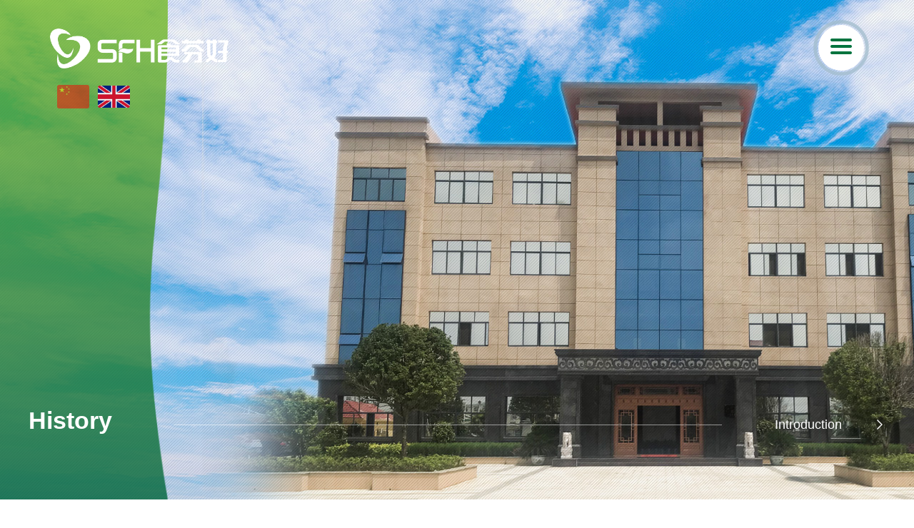

--- FILE ---
content_type: text/html; charset=utf-8
request_url: http://www.sfh-mcc.com/en/history.php
body_size: 2711
content:
<!doctype html>
<html>
<head>
<meta charset="utf-8">
<meta content="width=device-width, initial-scale=1.0, maximum-scale=1.0, user-scalable=0;" name="viewport" >
<meta name="keywords" content="Jiangxi Shifenhao Bio-Tech. Co., Ltd.,食品添加剂,胶态微晶纤维素,复配乳化稳定剂,精品微晶纤维素,微晶纤维素" />
<meta name="description" content="Jiangxi Shifenhao Bio-Tech. Co., Ltd. is a professional manufacturer of food additives, which is located in Industrial Area, Shanggao County, Jiangxi Province. The company has been dedicated to developing and manufacturing MCC series products. With multiple innovative technologies and patents, the products has reached the international leading level. So far." />
<meta name="author" content="亿新科技 技术支持 Http://www.eshion.cn/  0577-27802780"/>
<meta name="copyright" content="Jiangxi Shifenhao Bio-Tech. Co., Ltd." />
<title>Jiangxi Shifenhao Bio-Tech. Co., Ltd.</title>
<link rel="shortcut icon" href="/favicon.ico" />
<link href="css/style.css" type="text/css" rel="stylesheet" />
<link href="css/page.css" type="text/css" rel="stylesheet" />
<link rel="stylesheet" href="css/font/iconfont.css">
<script type="text/javascript" src="js/jquery-3.2.1.min.js"></script>
<script type="text/javascript" src="js/jquery.easing.1.3.js"></script>

</head>
<body>
<div id="head">
	<div class="hdtop on">
		<a href="index.php" class="logo1"><img src="images/logoW.png" alt="" class="logoW"></a>
		<div class="lanbox">
			<a href="../"><img src="images/cn.jpg" alt=""></a>
			<a href="index.php" class="on"><img src="images/en.jpg" alt=""></a>
		</div>
		
		<div class="btnmenu"><img src="images/ico-menu.png" alt=""></div>
	</div>
	<div class="hdmenu">
		<a href="index.php" class="logo2"><img src="images/logo.png" alt="" class="logo"></a>
		<div class="lanbox">
			<a href="../"><img src="images/cn.jpg" alt=""></a>
			<a href="index.php" class="on"><img src="images/en.jpg" alt=""></a>
		</div>
		<div class="menubox">
		<ul class="menu">
			<li><a href="about.php">About</a></li>

			<li><a href="product.php">Products</a></li>
			<li><a href="job.php">HR</a></li>
			<li><a href="service.php">Service</a></li>
		</ul>
		<ul class="submenu">
				<li><a href="about.php">Introduction</a><a href="culture.php">Culture</a><a href="honor.php">Honor</a><a href="history.php">History</a></li>
				<li><a href="product.php?partid=10&mpid=16">Colloid MCC</a><a href="product.php?partid=10&mpid=17">Compound Emulsifying Stabilzers</a><a href="product.php?partid=10&mpid=18">High Quality MCC</a></li>
				<li><a href="job.php">Job</a><a href="hr.php">Talent concept</a><a href="salary.php">Salary</a></li>
				<li><a href="service.php">QA</a><a href="market.php">Market</a><a href="partner.php">Partner</a><a href="contact.php">Contact</a></li>
			</ul>
		</div>
		
		
	</div>
</div>
<script>


$('#menu>li').hover(function(){
  $(this).addClass('A');
  $(this).find('div').stop(true,true).slideDown(350);
},function(){
  $(this).removeClass('A');  
  $(this).find('div').stop().slideUp(250);
});


$('#search').on('click',function(){
  if($('#search-wrap').width()==0){
    $('#search-wrap').stop().animate({'width':'200px'},600,'easeOutBack');
    $(this).addClass('A');
  }else{
    if($('#k').val()==''){
			$('#search-wrap').stop().animate({'width':'0'},450,'easeOutBack');
		}else{
			location.href='search.php?k='+encodeURIComponent($('#k').val());
		}
  }
});
$(document).on('click',function(e){
	if($(e.target).attr('id')!='search-wrap' && $(e.target).attr('id')!='k' && $(e.target).attr('id')!='search' && $(e.target).attr('class')!='searchimg'){
		$('#search-wrap').stop().animate({'width':'0'},450,'easeInBack');
		    $('#search').removeClass('A');
	}
});


</script><div class="pgbanner pgb1">
	<div class="pgbar">
		<div class="wrap">
			<div class="pgtit">History</div>
			<div class="pgmenu"><a href="about.php" class="subbtn">Introduction<span class="iconfont icon-jiantou1"></span></a><div class="sub"><a href="about.php" >Introduction</a><a href="culture.php">Culture</a><a href="honor.php">Honor</a><a href="history.php" class="on">History</a></div></div>
		</div>
	</div>
	<div class="banimg"><div></div></div>
	<canvas id="water"></canvas>	
</div>
	
<div class="pgmain" id="pg-history">
	<div class="wrap">

	
		<div id="timeline">
			<ul id="dates">
							<li><a href="#1900">2019.07</a></li>
								<li><a href="#1900">2018.12</a></li>
								<li><a href="#1900">2017.07</a></li>
							</ul>
			<ul id="issues">
			
							
				<li id="1900">
					<h1>2019.07</h1>
					<p>Colloidal MCC go into operation</p>
				</li>

							
				<li id="1900">
					<h1>2018.12</h1>
					<p>Colloidal MCC trial production</p>
				</li>

							
				<li id="1900">
					<h1>2017.07</h1>
					<p>Jiangxi Shifenhao Biotechnology Co., Ltd. was established</p>
				</li>

				
			</ul>
		</div>
			<a href="#" id="next"><span class="iconfont icon-jiantou"></span></a>
			<a href="#" id="prev"><span class="iconfont icon-jiantou"></span></a>




							
										
	<div class="clear"></div>
	</div>
<div class="wave_box">
	<div class="wave">
			<svg version="1.1" xmlns="http://www.w3.org/2000/svg" xmlns:xlink="http://www.w3.org/1999/xlink" x="0px" y="0px" viewBox="0 0 1920 606.3" style="enable-background:new 0 0 1920 606.3;" xml:space="preserve">
					<g><path class="st0" d="M1920,605.9v-546c0,0-250.5,50-570.5,50c-246.3,0-533.7-110-779.9-110C250-0.1,0,109.9,0,109.9v496H1920z"></path></g>
			</svg>
	</div>
	<div class="wave">
			<svg version="1.1" xmlns="http://www.w3.org/2000/svg" xmlns:xlink="http://www.w3.org/1999/xlink" x="0px" y="0px" viewBox="0 0 1920 606.3" style="enable-background:new 0 0 1920 606.3;" xml:space="preserve">
			<g>
					<path class="st1" d="M0,605.9v-546c0,0,250.5,50,570.5,50c246.3,0,533.7-110,779.9-110c319.6,0,569.6,110,569.6,110v496H0z"></path>
			</g>
			</svg>
	</div>

</div>
</div>



<div class="clear"></div>
<div class="clear"></div>
<div class="foot">	
	<div class="wrap">
	<dl class="ftnav">
	<dt class="tit">About</dt>
	<dd><a href="about.php">Introduction</a><a href="culture.php">Culture</a><a href="honor.php">Honor</a><a href="history.php">History</a></dd>
	</dl>

	<dl class="ftnav">
	<dt class="tit">Products</dt>
	<dd><a href="product.php?partid=10&mpid=16">Colloid MCC</a><a href="product.php?partid=10&mpid=17">Compound Emulsifying Stabilzers</a><a href="product.php?partid=10&mpid=18">High Quality MCC</a></dd>
	</dl>
	<dl class="ftnav">
	<dt class="tit">HR</dt>
	<dd><a href="job.php">Job</a><a href="hr.php">Talent concept

</a><a href="salary.php">Salary</a></dd>
	</dl>
	<dl class="ftnav">
	<dt class="tit">Service</dt>
	<dd><a href="service.php">QA</a><a href="market.php">Market</a><a href="partner.php">Partner</a><a href="contact.php">Contact</a></dd>
	</dl>
	<dl class="ft-contact">
	<dt class="tit">Contact</dt>
	<dd><img src="images/ftico3.png" alt="">No. 2, North Huangjin Avenue, Industrial Park,<br>&nbsp;&nbsp;&nbsp;&nbsp;&nbsp;&nbsp;Shanggao County, Jiangxi Province</dd>
	<dd><img src="images/ftico1.png" alt="">+86-0795-2510555</dd>
	<dd><img src="images/ftico2.png" alt="">+86-0795-2510455</dd>
	</dl>

	<div class="ftwechat"><img src="images/wap.png" alt=""><p>Follow us</p></div>		
		
		
	</div>
</div>
<div class="clear"></div>
<div class="ft-b">
	<div class="wrap">
	<p class="copy fl">Copyright &copy; Jiangxi Shifenhao Bio-Tech. Co., Ltd.&nbsp;&nbsp;&nbsp;&nbsp;&nbsp;&nbsp;赣ICP备19012994号-1</p>
	<p class="fr">Technical support：<a href="https://eshion.cn/" target="_blank">Eshion</a></p>
	</div>
</div>
<script src="js/main.js"></script>
<script type="text/javascript" src="js/app.js"></script>
	<script src="js/jquery.timelinr.js"></script>
	<script>
		$(function(){
			$().timelinr({
				arrowKeys: 'true'
			})
		});
	</script>
	

</body>
</html>


--- FILE ---
content_type: text/css
request_url: http://www.sfh-mcc.com/en/css/style.css
body_size: 4471
content:
@charset "utf-8";
/* CSS Document */
html,body{font-size:62.5%;}
body,td,th,input,textarea,select{
	font-family:'微软雅黑', Arial, Tahoma;
	color:#333;
}
body,dl,dt,dd,p,h3{margin:0;}
img{border:0px none; vertical-align:middle;}
table{border-collapse:collapse;}
ul{display:block; margin:0; padding:0;}
li{list-style:none;}
a{color:#666; text-decoration:none; outline:none;transition:all ease 0.3s;}
a:hover{color: #00733e;}
.clear{ clear:both; height:0px !important; overflow:hidden;}
.wrap{width: 84%;max-width: 1600px;min-width: 1200px; margin: auto;}

.fl{float:left;}
.fr{float:right;}
html,body{height: 100%;}

#head{width: 100%;min-width: 1200px; position: fixed;left: 0;top: 0; z-index: 99;}
#head .hdtop{opacity: 0;transition: all 1s ease;}
#head .hdtop .logo1{width:250px;position: absolute;left:70px;top: 40px;}
#head .hdtop .logo1 img{width: 250px;}
#head .hdtop .btnmenu{
  width: 64px;
  height: 64px;
  display: block;
  cursor: pointer;
  position: absolute;
  top: 35px;
  right:70px;
  z-index: 110;
  border-radius: 50%;
  background-color: #fff;
  pointer-events: auto;
  color: #00653b;
  text-align: center;
  line-height:59px;
}
#head .hdtop .btnmenu:after {
  width: 64px;
  height: 64px;
  box-sizing: border-box;
  content: '';
  display: block;
  position: absolute;
  top: 0;
  left: 0;
  pointer-events: none;
  border: 4px solid #a2bccc;
  border-radius: 50%;
  -webkit-animation-duration: 1.2s;
  animation-duration: 1.2s;
  -webkit-animation-name: menu_circle;
  animation-name: menu_circle;
  -webkit-animation-iteration-count: infinite;
  animation-iteration-count: infinite;
}
@keyframes menu_circle {
  0% {
    opacity: 1;
    -webkit-transform: scale(1);
    transform: scale(1);
  }
  80% {
    -webkit-transform: scale(1.6);
    transform: scale(1.6);
  }
  100% {
    opacity: 0;
    -webkit-transform: scale(1.6);
    transform: scale(1.6);
  }
}





#head .hdmenu{
	border-radius: 20px;
	background-color: rgba(255,255,255,.9);
	margin: 20px 50px 0 50px;
	overflow: inherit;
	height: 100px;
	transition: all .5s ease;
	position: absolute;
	box-shadow: 0px 0 90px rgba(19,53,80,.5);
	width: calc(100% - 100px);
	opacity: 0;
	overflow-y: hidden;
}
#head .hdmenu .logo2{float: left;width: 250px;margin: 20px 0 0 35px;}
#head .hdmenu .logo2 img{width: 100%;}

#head .hdmenu .menubox{float: right;width: 50%;}
#head .hdmenu .menu{height: 100px;}
#head .hdmenu .menu li{float: left;width: 25%;height: 100px;}
#head .hdmenu .menu li > a {display: block;cursor: pointer;line-height: 100px; color: #74787c;display: inline-block;vertical-align: middle;font-size: 1.8rem;position: relative;}
#head .hdmenu .menu li a:hover,#head .hdmenu .menu li a.cur{color: #00733e;}
.hdmenu .menu li a:after{content: '';display: block;height:3px;width:0;position: absolute;left: 0;bottom: 0px;background-color: #00733e;transition:.5s ease;}
.hdmenu .menu li a:hover:after,.hdmenu .menu li a.cur:after{width: 100%;}


#head .hdmenu .submenu{width: 100%;height: 300px;border-top: 1px solid #ddd;}
#head .hdmenu .submenu li{float: left;width:25%;padding-right: 1%;padding-left: 3px; box-sizing: border-box;}
#head .hdmenu .submenu li a {display: block;margin: 20px 0;line-height: 20px;font-size: 14px;position: relative;}
#head .hdmenu .submenu li a::after{content: '';display: block;height: 0;width: 2px;position: absolute;left: -5px;top: 3px;background-color: #00733e;transition: height .5s ease;}
#head .hdmenu .submenu li a:hover:after{height:14px;}

#head .lanbox{float: right;height: 100px;line-height: 100px;margin-right: 30px;padding-left: 50px;position: relative;}
#head .lanbox:before{display: block;content: " ";height: 20px;width: 1px;background-color: #ccc;position: absolute;left: 0;top: 43px;}
#head .lanbox > a {
    font-size: 16px;
    text-align: center;
    display: inline-block;
    vertical-align: middle;
    color: #7f7f7f;
    cursor: pointer;
    text-transform: uppercase;
    width: 30px;
    margin: 0 10px;
    opacity: 0.5;
}
#head .lanbox > a img {display: block; width: 100%;border-radius: 3px;}
#head .lanbox > a.on{opacity: 1;}
#head .hdtop .lanbox{position: absolute;left:25px;top: 85px;}
#head .hdtop .lanbox > a{width: 45px;margin: 0 5px;}
#head .hdtop .lanbox:before{display: none;}
#head .on{opacity: 1!important;}
.hdmenu.open{height:350px!important;}


.banner{
	width: 100%;
	height:100%;;
	overflow: hidden;
}
.banner .swiper-banner{height: 100%;}
.banner .swiper-wrapper{z-index: inherit;}
.banner .swiper-slide{
	width: 100%;
	height:100%;
	background-position:top center;
	background-size:cover;
	overflow: hidden;
}
.banner .swiper-slide .ani{width: 100%; position: absolute;left:0;top:42%;z-index: 99;text-align: center;}
.banner .swiper-slide .ani h3{color: #fff;font-size:4rem;}
.banner .swiper-slide .ani .more1{margin-top: 15px;}
.banner .swiper-pagination{width:15px!important;left: auto; right:50px!important;text-align: center;bottom:50%!important;}
.banner .swiper-pagination-bullet{width:15px;height:15px;background-color:#fff;margin-bottom: 10px!important; transition: all .3s;}
.banner .swiper-pagination-bullet-active,.indpro-pagination .swiper-pagination-bullet-active{opacity: 1;}
.banner .gundong{color: #fff;writing-mode:vertical-rl;letter-spacing: 2px;font-size: 1.6rem; position: absolute;right:38px;bottom: 10%;}
.banner .gundong span{margin-bottom: 10px;}
.banner .gundong #mouse {
  transform: scale(0.7);
  -webkit-transform: scale(0.7);
  -moz-transform: scale(0.7);
  -o-transform: scale(0.7);
  -ms-transform: scale(0.7);
}
.banner .gundong  #mouse #mouse-move {
  animation: Tmouse 0.8s cubic-bezier(0.56, 0.01, 0.46, 1) infinite alternate;
}
@keyframes Tmouse {
  0% {
    -webkit-transform: translateY(0);
    -moz-transform: translateY(0);
    -ms-transform: translateY(0);
    -o-transform: translateY(0);
    transform: translateY(0);
  }
  100% {
    -webkit-transform: translateY(8px);
    -moz-transform: translateY(8px);
    -ms-transform: translateY(8px);
    -o-transform: translateY(8px);
    transform: translateY(8px);
  }
}
#water {
    pointer-events: none;
    position: absolute;
    width: 22%;
    top: 0;
    left: 0;
    margin: 0;
    height: 100%;
    z-index: 9;
    transform: none;
    opacity: 0.8;
}
.more1{display: inline-block;height: 40px;line-height:40px;font-size: 1.4rem; padding:0 30px;color: #fff; background-color:rgba(255,255,255,.1);border: 1px solid #fff;border-radius:25px;position: relative;overflow: hidden;}
.more1 span{position: relative;z-index: 9;}
.more1:before{content: " ";display: block;height: 100%;width: 0;background-color: #fff; position: absolute;left: 0;top: 0;z-index: 2;opacity:0; transition: all .2s;}
.more1:hover:before{width: 100%;opacity: 1;}
.more1:hover span{color: #00743f;}


#ind-about{height:580px;position: relative; overflow: hidden;}
#ind-about .wrap{position: absolute;left: 50%;top:0px;z-index: 9; margin-left: -42%;padding-top:80px;}
#ind-about .fl{width: 45%;}
#ind-about .fl img{width: 100%;border-radius: 10px;box-shadow: 0 23px 90px -5px rgba(29, 56, 72, 0.17);}
#ind-about .fr{width: 50%;padding-top:50px;}
#ind-about .fr .tit h3{ font-size:3rem;}
#ind-about .fr .tit p{ font-size:1.6rem;color: #d7dee4;font-style: italic;}
#ind-about .fr .con{ font-size:1.6rem;color: #7f8c94;line-height: 2em;margin-top: 20px;}
#ind-about .fr .more3{display: block;margin-top: 20px!important;}
#ind-about .parallax{
    position: relative;
    background-image: url(../images/indabbg.jpg);
    background-size: cover;
    height: 900px;
    top: -200px;
    left: 8%;
	z-index: 5;
    margin-left: -300px;
}



#ind-pro{height:600px;margin-bottom:70px;position: relative; overflow: hidden;}
#ind-pro .wrap{position: absolute;left: 50%;top: 0;margin-left: -42%;}
#ind-pro .prowrap{margin-top:60px;}
#ind-pro .prowrap .swiper-slide{width: 100%;height: 480px;}
.swiper-container-fade .swiper-slide{opacity:0!important;}
.swiper-container-fade .swiper-slide-active{opacity:1!important;} 


#ind-pro .prowrap .swiper-slide .pr-fl{float: left;width: 40%;height: 100%; position: relative;box-sizing: border-box;padding-top: 50px;}
#ind-pro .prowrap .swiper-slide .pr-fl h3.t1{font-size: 3.2rem;color: #333;margin-top: 5px;}
#ind-pro .prowrap .swiper-slide .pr-fl .c3{margin-top: 30px;}
#ind-pro .prowrap .swiper-slide .pr-fl .c3 h3{font-size:1.6rem;color: #3a8d67;font-weight: normal;margin-bottom: 5px;}
#ind-pro .prowrap .swiper-slide .pr-fl .c3 p{font-size:1.6rem;color: #89959d;line-height: 1.8em; margin-bottom: 10px;}
#ind-pro .prowrap .swiper-slide .pr-fl .more2{position: absolute;left:0px;bottom:30px;  box-shadow:0px 10px 33px -8px rgba(0, 101, 59, 0.6);}
#ind-pro .prowrap .swiper-slide .pr-fr{width: 50%;height: 480px;float: right;border-radius:10px; overflow: hidden;box-shadow: 0 23px 90px -5px rgba(29, 56, 72, 0.17);}
#ind-pro .prowrap .swiper-slide .pr-fr img{transition: all .3s;transform: scale(1.1);}
.swiper-container-fade .swiper-slide-active .pr-fr img{transform: scale(1)!important;}
#ind-pro .prowrap .swiper-pagination{width:15px!important;height: 280px; left: auto; right:0px!important;text-align: center;bottom:0!important;background-color: rgba(246,167,0,.8);padding: 200px 15px 0 15px;border-radius: 0 10px 10px 0;}
#ind-pro .prowrap .swiper-pagination .swiper-pagination-bullet{width:15px;height:15px;background-color:#fff;margin:0 0 10px 0!important;opacity: .4; transition: all .3s;}
#ind-pro .prowrap .swiper-pagination .swiper-pagination-bullet-active{opacity: 1;}

.parallax{
    position: relative;
    background-image: url(../images/indprobg.jpg);
    background-size: cover;
    height: 900px;
    top: -200px;
    left: 8%;
    margin-left: -300px;
}



#ind-news{margin-bottom:100px;}
#ind-news .hd{height:20px;line-height:20px;}
#ind-news .hd h3{float: left; font-size: 3rem;}
#ind-news .hd a.more3{float: right;}
a.more3{font-size:1.6rem;height: 24px;line-height: 24px;}
a.more3 > span {display: inline-block;width: 24px;height: 24px;border-radius: 50%;line-height: 24px;background: linear-gradient(45deg, #79bd28 0%, #00653b 100%);font-size: 12px;color: #fff;text-indent: 6px;vertical-align: top;box-shadow: 0 2px 10px -2px rgba(0, 101, 59, 0.6);margin-left: 10px;}

#ind-news .newsbox{height: 420px;border-radius: 30px;background-color: #fff;position: relative;margin-top:40px;box-shadow: 0 23px 90px -5px rgba(29, 56, 72, 0.17);overflow: hidden;}
#ind-news .newsbox #tab-img{width: 50%;height: 420px;float: left;overflow: hidden;position: relative;z-index: 9;}
#ind-news .newsbox #tab-img img{height: 420px;position: absolute;left: 0;top: 0;transition: all .3s;transform: scale(1.1);}
#ind-news .newsbox #tab-img li{opacity: 0;transition: all .5s;}
#ind-news .newsbox #tab-img li.a{opacity: 1;}
#ind-news .newsbox #tab-img li.a img{  transform: scale(1);pointer-events: auto;}

#ind-news .newsbox #tab-list{width: 50%;height: 420px;float: right;padding: 50px 60px;box-sizing: border-box;position: relative;z-index: 5;}
#ind-news .newsbox #tab-list li {
  height: 80px;
  line-height:80px;
  padding-left: 8px;
  position: relative;
  border-bottom: 1px solid #eee;
  transition: all 0.3s ease-out;
}
#ind-news .newsbox #tab-list li span {
  display: inline-block;
	font-size:1.6rem;
	color: #d7dee4;
  vertical-align: top;
  height: 80px;
  line-height: 74px;
	font-weight: bold;
  width: 110px;
  transition: all 0.3s ease-out;
}
#ind-news .newsbox #tab-list li span > b {color: #333;font-size: 2.6rem; transition: all 0.3s ease-out;}
#ind-news .newsbox #tab-list li a {
	display: block;
  height:80px;
	font-size: 1.6rem;
  line-height:80px;
  vertical-align: top;
  display: inline-block;
  width: calc(100% - 120px);
  overflow: hidden;
  white-space: nowrap;
  text-overflow: ellipsis;
  color: #000;
  font-weight: bold;
  transition: all 0.3s ease-out;
}
#ind-news .newsbox #tab-list li:last-of-type {
  border: none;
}
#ind-news .newsbox #tab-list li:after {
  content: "";
  position: absolute;
  width:60px;
  height: 2px;
  background-color: #00653b;
  right: calc(100% + 20px);
  top: 0;
  bottom: 0;
  margin: auto;
  opacity: 0;
  transform: translateX(10px);
  transition: all 0.5s ease-out;
}
#ind-news .newsbox #tab-list li:hover {
  padding-left: 0;
}
#ind-news .newsbox #tab-list li:hover span {
  color: #00653b;
}
#ind-news .newsbox #tab-list li:hover span b {
  color: #00653b;
}
#ind-news .newsbox #tab-list li:hover a {
  color: #00653b;
}
#ind-news .newsbox #tab-list li:hover:after {
  opacity: 1;
  transform: none;
}
#ind-news .wrap{position: relative;}
#ind-news .more2{position: absolute;left:40px;bottom: -20px;z-index: 9;}




.ind-bm{height: 260px;margin-bottom: 60px;}
.ind-bm .bm{width: 50%; height: 260px;background-color:#eee;overflow:hidden;padding: 45px 0 0 40px; box-sizing: border-box;transition: all .3s;}
.ind-bm .bm:hover{box-shadow:0px 0 15px rgba(0,0,0,.3);}
.ind-bm .bm.fl{border-radius: 20px 0 0 20px;background:#f5f5f5 url(/images/indbm1.png) no-repeat right center;}
.ind-bm .bm.fr{border-radius:0 20px 20px 0;background:#f5f5f5 url(/images/indbm2.png) no-repeat right center;}
.ind-bm .bm h3{font-size: 3rem;}
.ind-bm .bm p.t2{height: 20px;overflow: hidden; font-size:1.3rem;color: #727272;margin-top:5px;}
.ind-bm .bm p.nav{font-size:1.4rem;margin-top:20px;}
.ind-bm .bm p.nav a{margin-right: 8px;color:#00733e;padding: 5px 15px;background-color:rgba(230,230,230,0.6); border-radius:18px;}
.ind-bm .bm p.nav a:hover{color:#fff;background-color:#00733e;}

.ind-bm .more2{margin-top:45px;}
/* 按钮 */
.more2 {
  border-radius: 50px;
  display: inline-block;
  text-align: center;
	min-width:80px;
	padding:0 30px;
  color: #fff;
  height:40px;
  line-height:40px;
  position: relative;
  box-shadow: 0 16px 43px -8px rgba(0, 101, 59, 0.6);
}
.more2 > span.t {
  color: #fff;
  position: relative;
  z-index: 3;
}
.more2 > span.iconfont {
	font-size: 1.2rem;
  color: #fff;
  position: relative;
  z-index: 3;
  transition: all 0.3s ease-out;
  display: inline-block;
	margin-left: 5px;
}
.more2:after {
  content: "";
  position: absolute;
  width: 100%;
  height: 100%;
  top: 0;
  left: 0;
  border-radius: 50px;
  background: linear-gradient(45deg, #79bd28 0%, #00733e 100%);
  z-index: 2;
  transition: all 0.3s ease-out;
  pointer-events: none;
}
.more2:before {
  content: "";
  position: absolute;
  width: 100%;
  height: 100%;
  top: 0;
  left: 0;
  border-radius: 50px;
  z-index: 1;
  border-style: solid;
  border-width: 3px;
  border-color: #00733e;
  background: transparent;
  pointer-events: none;
	box-sizing: border-box;
}
.more2:hover:after{opacity: 1;}
.more2:hover:before {
  transform: scaleX(1.2);
  opacity: 0;
  transition: all 0.5s ease-out;
}
.more2:hover > span.iconfont {
  transform: translateX(4px);
}



.foot{
	height:280px;
	color: #80858f;
	background:#4f5863;
	padding-top:80px;
	overflow: hidden;
}
.foot .ftnav{float: left;width: 10%;min-width:80px;}
.foot .tit{font-size:2rem;color: #d0d2d5; margin-bottom: 25px;}
.foot .ftnav dd a{display: block;color: #80858f;font-size:1.4rem; margin-bottom:15px;}
.foot .ftnav dd a:hover,.ft-b a:hover{color: #fff;}
.foot  .ft-contact{float: left;}
.foot  .ft-contact dd{margin-bottom:15px;font-size:1.4rem;}
.foot  .ft-contact dd img{margin-right: 10px;}
.ftwechat{float: right;text-align: center;font-size: 1.4rem;}
.ftwechat img{width: 150px;height: auto;border:1px solid #ddd;border-radius: 2px; margin-bottom:15px;box-shadow: 0px 8px 15px rgba(0,0,0,.3);}

.ft-b{height: 100px; color: #80858f;line-height: 100px;font-size:1.4rem; background-color: #3c434c;overflow: hidden;}

@media (max-width: 1600px) {
	
#ind-pro .prowrap .swiper-slide .pr-fl{float: left;width:35%;height: 100%; position: relative;box-sizing: border-box;padding-top: 50px;}
#ind-pro .prowrap .swiper-slide .pr-fr{width:60%;}
	
}




--- FILE ---
content_type: text/css
request_url: http://www.sfh-mcc.com/en/css/page.css
body_size: 6407
content:
.pgbanner{height:700px;position: relative;z-index:80;}
.pgbanner .banimg{height:700px;overflow: hidden;}
.pgbanner .banimg>div{
	height:700px;
	background-position: center bottom;
	background-repeat: no-repeat;
	position:relative;
	animation-name: pimg;
	animation-duration:4s;
	animation-fill-mode:forwards;
	animation-timing-function:ease;
	opacity: .5;
	position: relative;
	z-index: 0;
	}
.pgb1 .banimg>div{background-image: url(../images/pgban1.jpg);}
.pgb2 .banimg>div{background-image: url(../images/pgban2.jpg);}
.pgb3 .banimg>div{background-image: url(../images/pgban3.jpg);}
.pgb4 .banimg>div{background-image: url(../images/pgban4.jpg);}
.pgb5 .banimg>div{background-image: url(../images/pgban5.jpg);}
.pgb6 .banimg>div{background-image: url(../images/pgban6.jpg);}
.pgb7 .banimg>div{background-image: url(../images/pgban7.jpg);}
.pgb8 .banimg>div{background-image: url(../images/pgban8.jpg);}



#water {height: 700px;z-index: 90;}
@keyframes pimg {
  from {
	transform: scale(1.1);
	opacity: .5;
  }
  to {
	transform: scale(1);
	opacity: 1;
  }
}
@keyframes pbn {
  from {
	transform: translateY(70px);
	opacity:0;
  }
  to {
	transform: translateY(0px);
	opacity:1;
  }
}
.pgbar{width: 100%;height: 50px; position: absolute;left: 0;bottom:80px;z-index: 92;}
.pgbar:before{width: 60%;max-width: 1200px; display: block;content: " ";border-bottom: 1px solid rgba(255,255,255,.5);position: absolute;left:19%;top: 25px;}
.pgbar .pgtit{float: left;width:230px; color: #fff;font-size:34px;font-weight: bold;}

.pgbar .pgmenu{float: right;width: 200px;height: 50px;position: relative;padding-bottom: 20px;}
.pgbar .pgmenu .subbtn{display: block;color: #fff;text-align: center;font-size:18px;line-height: 50px;height: 50px;}
.pgbar .pgmenu .subbtn .iconfont{float: right;}
.pgbar .pgmenu .sub{
	display: none;
	border-radius: 10px;
	background-color: rgba(255,255,255,1);
	padding: 20px 20px;
	width: 160px;
	position: absolute;
	right: 0;
	top: 40px;
	z-index: 92;
	transform: translateY(20px);
	box-shadow: 0 0 99px rgba(29,56,75,.4);
}
.pgbar .pgmenu .sub::after {
    left: 45%;
    right: auto;
    transform:rotate(45deg);
    content: '';
    display: block;
    width: 18px;
    height: 18px;
    transform: rotate(45deg);
    top: -8px;
    background-color: #fff;
    position: absolute;
}
.pgbar .pgmenu .sub a {
    text-align: left;
    display: block;
		font-size: 14px;
    color: #999999;
    line-height:40px;
    border-bottom: 1px solid #e1e1e1;
    transition: all .5s ease;
    position: relative;
}
.pgbar .pgmenu .sub a:hover,.pgbar .pgmenu .sub a.on{color: #00653b;border-bottom: 1px solid #e1e1e1;}
.pgbar .pgmenu .sub a::after{
  content: '';
  display: block;
  position: absolute;
  left: 0;
  bottom: -1px;
  background-color: #00653b;
  height: 1px;
  width: 0;
  transition: width .5s ease;
}
.pgbar .pgmenu .sub a:hover::after,.pgbar .pgmenu .sub a.on:after{width: 100%;}


.pgmain{
font-size: 1.4rem;
	color: #878686;
	padding-top:60px;
	padding-bottom:60px;
	min-height:450px;
	}
h3.t1{color: #00733e;font-size:2rem;}
.subt1{font-size: 1.4rem;margin-top: 5px;}
/************ABOUT************/
#pg-about{font-size: 1.6rem;padding-bottom: 0;}
#pg-about .pgab1{padding: 50px 0 80px 0;background: url(../images/pgabbg.jpg) no-repeat right bottom;}
#pg-about .pgab1 .swiper-about{float: left;width: 42%; overflow: hidden;border-radius: 5px;position: relative;box-shadow: 0px 10px 50px rgba(19,53,80,.5);}
#pg-about .pgab1 .swiper-about .swiper-slide img{width:100%; height: auto;border-radius: 5px;}
#pg-about .pgab1 .fr{width: 53%;padding-top:60px;}
#pg-about .pgab1 .fr dl{float: left;width: 25%;min-height:90px;border-radius: 5px;padding: 20px 10px 20px 15px; transition: all .8s;box-sizing: border-box;cursor: pointer;}
#pg-about .pgab1 .fr dl dt{margin-bottom:5px;}
#pg-about .pgab1 .fr dl dt .iconfont{font-size: 5rem;}
#pg-about .pgab1 .fr dl dd{float: left;}
#pg-about .pgab1 .fr dl dd h3{color: #f6a700;font-weight: normal;font-size: 1.6rem;margin-bottom: 10px;}
#pg-about .pgab1 .fr dl dd p{font-size: 1.4rem;}

#pg-about .pgab1 .fr dl:hover{box-shadow: 0px 10px 50px rgba(19,53,80,.5);}

.page-pagination{background: linear-gradient(to top, rgba(0,0,0,.9) , rgba(0,0,0,0));bottom: 0!important;height:80px;line-height: 110px;}
.page-pagination .swiper-pagination-bullet{width:15px;height:15px;background-color:#fff;margin:0 5px!important;opacity: .4; transition: all .3s;}
.page-pagination .swiper-pagination-bullet-active{opacity: 1;background-color:#f6a700;}


#pg-about .pgab2{background-color:#f6f9fb;padding: 40px 0; line-height: 2em; }
#pg-about .pgab2 .fl{width: 40%;padding-top:60px;}
#pg-about  h3.t1{font-size:3rem;color: #333;margin-bottom: 25px;}
#pg-about .pgab2 img.fr{width: 53%;}


/************culture************/
#pg-culture{padding: 60px 0;}
#pg-culture .wrap{max-width: 1400px; background: url(../images/pgcul2.png) no-repeat right bottom;}

.imgfl{float: left;max-width: 50%;box-shadow: 0px 10px 50px rgba(19,53,80,.5);border-radius: 10px;}
#pg-culture .fr{width: 50%;padding-top: 3%;}
#pg-culture .fr h3{font-size: 2rem;font-weight: normal;color: #00743f;margin-top: 30px;}
#pg-culture .fr p{font-size:1.6rem;font-weight: normal;color: #f6a700;margin-top: 8px;}
#pg-culture .fr p.t2{color: #aaa;font-size: 1.1rem;margin-top:5px;}

/************honor************/

#pg-honor .cert-list>li{width:25%; height:300px;padding: 0 15px; float:left; transition:all .3s; box-sizing:border-box;background-color: #fff;}
#pg-honor .cert-list>li>a{display:block; width:100%; height:100%; overflow:hidden; position:relative;box-shadow: 0px 10px 50px rgba(19,53,80,.1);border-radius: 5px;transition:all .3s; }
#pg-honor .cert-list>li>a>.img{width:auto; height:220px; margin:auto; margin-top: 20px; text-align:center; overflow:hidden;}
#pg-honor .cert-list>li>a>.img>img{max-width:100%;max-height:100%;}
#pg-honor .cert-list>li>a>p{height:50px; padding:0 10px; line-height:48px; text-align:center; font-size:13px; text-overflow:ellipsis; overflow:hidden; white-space:nowrap; position:relative; z-index:2; transition:all .25s;}
#pg-honor .cert-list a:after{ position:absolute; z-index:9; left:0; top:0; width:100%; height:100%; background:rgba(0,0,0,0) url("../images/icon-zoom.png") no-repeat; background-position:50% -50%; content:''; transition:all .35s;}
#pg-honor .cert-list a:hover:after{background:rgba(0,0,0,.7) url("../images/icon-zoom.png") no-repeat;background-position:50% 50%;}
#pg-honor .cert-list a:hover{box-shadow: 0px 10px 50px rgba(19,53,80,.6);}

/************history************/
#pg-history{min-height:700px;margin-bottom: 0; position: relative;}
#timeline {
		width: 1100px;
		height: 350px;
		overflow: hidden;
		margin: 100px auto;
		position: relative;
		z-index: 9;
}
#timeline:after{content: " ";display: block;width: 100%;border-bottom: 2px dotted rgba(246,167,0,.3);position: absolute;left: 0;top:60px;z-index:0;}
#dates {width: 1100px;height:80px;padding-top: 15px; overflow: hidden;}
#dates li {
	list-style: none;
	float: left;
	width: 150px;
	height: 50px;
	font-size: 24px;
	text-align: center;
	position: relative;
	z-index: 8;
}
#dates li:after{content: " ";display: block;width:10px;height: 10px; background-color:#f6a700;border-radius: 100%; position: absolute;left:70px;bottom:0px;z-index:0;}
#dates a {display: inline-block;color: #999; line-height: 38px;padding-bottom: 15px;}
#dates .selected{font-size:30px;font-weight: bold;color:#f6a700;transform:translateY(-10px);}

#issues {width:1100px;height: 350px;overflow: hidden;}	
#issues li {width: 1100px;height: 350px;list-style: none;float: left;}

#issues li h1 {color: #f6a700;font-size: 40px;margin: 20px 0;}
#issues li p {font-size: 1.6rem;margin-right: 70px;font-weight: normal;line-height: 2em;color: #333;}
#pg-history .wrap{position: relative;}		
#next,#prev {position: absolute;top: 0;top: 170px;z-index: 99;border-radius: 100%;height: 40px;width: 40px;text-align: center; line-height: 40px;color: #666;text-align: center;box-shadow: 0 0 27px rgba(29, 56, 75, .3);transition: all .3s;}
#next:hover,#prev:hover{background: linear-gradient(45deg, #79bd28 0%, #00733e 100%);color: #fff;}
#next {right:-20px;}
#prev {left:-20px;transform: rotate(180deg);}
#next.disabled,#prev.disabled {opacity: 0.6;}

/*波浪背景*/
.wave_box{
  width: 100%;
  height: 350px;
  position: absolute;
  left: 0;
  bottom: 0;
	z-index: 0;
  overflow: hidden;
}
.wave {
  overflow: hidden;
  position: absolute;
  top: 129%;
  width: 140%;
  transform: translateY(-50%);
  color: #fff;
  margin-left: -20%;
  animation: 3s ease-in-out infinite alternate waveAnimateA;
}
@keyframes waveAnimateA {
  0% {
    transform: translate(-80px,-52%);
  }

  100% {
    transform: translate(80px,-50%);
  }
}
.wave svg {
  fill: rgba(233,239,242,1);
  width: 102%;
  margin-left: -1%;
  height: auto;
}
.st0{fill:#E9EFF2;opacity:0.5}
.st1{opacity:0.5;fill:#E9EFF2;}
.st3{fill-rule:evenodd;clip-rule:evenodd;fill:url(#SVGID_1_);}



/************NEWS************/
#pg-news{background-color:#f6f9fb;}
#pg-news .wrap{width: 1300px;}
.newslist{}
.newslist li{height:200px;padding: 25px;margin-bottom:25px;overflow: hidden;border-radius: 5px;transition:all .35s;}
.newslist li a{display:block;width: 100%;height: 100%;}
.newslist li a .img{float: left; width:380px;height:200px;border-radius: 5px; overflow: hidden;}
.newslist li a .img img{width:380px;height:200px;transition: All .5s ease;}
.newslist li a .con{float: right;width:800px;height: 200px;padding-left:30px; border-left: 1px solid #ddd;}
.newslist li a p.d{font-size:34px;font-weight: bold;color: #00733e;}
.newslist li a h3{font-weight: normal;font-size:24px;color: #333; text-overflow:ellipsis; overflow:hidden; white-space:nowrap;}
.newslist li a p.text{font-size: 14px;line-height: 24px;color: #777; margin-top: 15px;}
.newslist li a p.date{font-size: 12px;color: #999;margin-top: 15px;padding-left: 20px; background: url(../images/indnews1.png) no-repeat 0 2px;}
.newslist li a:hover .img img{transform: scale(1.1);}
.newslist li a:hover h3{color: #00733e;}
.newslist li a:hover p.text{color: #333;}
.newslist li:hover{background-color: #fff;border-radius: 10px;box-shadow: 0 0 54px rgba(29, 56, 75, .26);}


#pg-news .newswrap{min-height: 400px; box-shadow: 0 0 54px rgba(29,56,75,.26);border-radius: 10px; margin-top: 68px;padding:40px;box-sizing: border-box;position: relative;margin-top: 0;}
#pg-news .newsT{text-align: center;font-size: 36px;color: #333;}
#pg-news .newssubT{text-align: center;margin-top: 15px;color: #333;}
#pg-news .newsC{font-size: 14px; line-height: 2em;overflow: hidden;margin-top: 30px;margin-bottom: 40px;}
#pg-news .newsC img{max-width: 100%;}
#pg-news .news-date{font-size: 12px;color: #999;margin-top: 15px;padding-left: 20px; background: url(../images/indnews1.png) no-repeat 0 2px;}

#pg-news #prevnext{width: 100%;position: absolute;left: 0;bottom: 40px;}

#prevnext{text-align: center; position:relative; font-size:14px;padding-top:15px;}
#prevnext a{
	display:inline-block;
	width:100px;
	height: 45px;
	line-height: 45px;
	font-size: 14px;
	color: #999;
	background-color:#eee;
	border-radius: 5px;
	margin: 0 5px;
	white-space: nowrap;
	text-overflow: ellipsis;
	overflow: hidden;
	}
#prevnext a:hover{background-color: #00733e;color: #fff;}




/************PRODUCT************/
#pg-product,#pg-proview{background: url(../images/pgprobg.png) no-repeat center bottom;padding-bottom:100px;}
.cateitem{max-width:1300px;height:260px;margin: auto;margin-bottom: 15px;}
.cateitem .box{width: 100%;height: 100%; border-radius: 8px; transition: all .3s;box-sizing: border-box;padding: 15px;display: table;}
.cateitem .img_box{display: table-cell;height: 230px;width:380px;float: left; overflow: hidden;border-radius: 8px;}
.cateitem .img_box img{height: 230px;width: auto;}
.cateitem .con_box{display: table-cell;vertical-align: middle;padding-left: 30px;padding-right: 20px;}
.cateitem .con_box .tit{font-size: 2.4rem;font-weight: bold;color: #00733e;}
.cateitem .con_box .con{font-size:1.4rem;margin-top: 10px;line-height: 1.8em;}
.cateitem .con_box .more2{margin-top: 15px;}
.cateitem:hover .box{box-shadow: 0 0 54px rgba(29, 56, 75, .26);background-color: rgba(255,255,255,.8);}

.prolist{}
.prolist li{width: 25%;height: 300px; float: left;padding:0 15px;margin-bottom:50px;box-sizing: border-box;}
.prolist li a{display: block;width: 100%;height:100%;text-align: center; background-color: rgba(255,255,255,.9);border-radius: 10px;box-shadow: 0 0 54px rgba(29, 56, 75, .26);position: relative;}
.prolist li a .tit{font-size: 1.8rem;width: 80%; height: 50px;line-height: 50px;overflow:hidden;position: absolute;left:50%;bottom: -20px;margin-left: -40%; background-color: rgba(255,255,255,.9);border-radius:50px;box-shadow: 0 -5px 24px rgba(29, 56, 75, .3);transition: all .2s;}

.prolist li a .img{width: 100%;height: 300px;overflow: hidden;text-align: center;border-radius: 10px;background-color: #000;}
.prolist li a .img img{max-width: 100%;height: 300px;transition: all 1s;}


.prolist li a:hover .tit{bottom: 40%;}
.prolist li a:hover .img img{opacity: .7;transform: scale(1.4);filter: blur(8px);}

#pg-proview .wrap{position: relative;}
#pg-proview .proimg{width: 500px;height: auto;position: absolute;left: 0;top: 0;box-shadow: 0 0 54px rgba(29, 56, 75, .4);overflow: hidden;border-radius: 10px;}
#pg-proview .proimg img{max-width: 500px;}
#pg-proview .profr{margin-left: 550px;box-shadow: 0 0 54px rgba(29, 56, 75, .26);overflow: hidden;border-radius: 10px;background-color: rgba(255,255,255,.9);padding: 30px;}
#pg-proview .profr .tit{font-size: 3rem;color: #00733e;}
#pg-proview .profr .t2{font-size:1.4rem;color: #999;margin-top: 5px;border-bottom: 1px solid #ddd;padding-bottom: 15px;}
#pg-proview .profr .t2 a{color: #f6a700;}


#pro_tags{margin-top: 30px;}
.tags_title{
  color: #333 !important;
	font-size: 2rem;
	padding-left: 0px !important;
	border-bottom: none!important;
	padding: 8px 0px 8px 10px;
	}
.tags_content img{max-width:100%;}
.tags_content table{width:100%;}
.tags_content table td{border:1px solid #ddd;padding:5px;}
.tags_content table tr:hover{background-color:#f5f5f5!important;}



#pg-proview .pageurl{margin:20px auto;text-align: center;border-top: 1px solid #eee;padding-top:25px;}
#pg-proview .pageurl>a{ display:inline-block;color: #777; margin-left:5px;font-size:14px; padding:8px 25px;background-color: #eee;border-radius:20px; transition:all .35s;}
#pg-proview .pageurl>a.back{ background:#f6a700!important; border:1px solid #f6a700!important; color:#fff!important;}
#pg-proview .pageurl>a.no{ color:#ddd!important;}
#pg-proview .pageurl>a:hover{ background: linear-gradient(45deg, #79bd28 0%, #00733e 100%);color: #fff;}
#pg-proview .pageurl>a.no:hover{ color:#ddd!important;background: #eee;}


/************job************/
#pg-hr,#pg-salary,#pg-job{background: url(../images/pghr1.png) no-repeat center bottom, #f6f9fb;padding:70px 0;}

#pg-job .wrap,#pg-hr .wrap,#pg-salary .wrap{max-width: 1400px;min-height:500px;}
#pg-job .wrap > .fr{width:55%;}
#pg-job .job-item{
	border:1px solid #fff;
	border-radius: 5px;
	margin-bottom:10px;
	overflow: hidden;
	}
#pg-job .job-item dt{
	font-size:16px;
	color:#666;
	height:50px;
	line-height:50px;
	padding-left:20px;
	background:#f5f5f5;
	cursor:pointer;
	transition:all ease-out .3s;
	position:relative;
	}
#pg-job .job-item dt i {
    width: 30px;
    height: 30px;
    border: 1px solid #999;
    right: 30px;
    top: 50%;
    margin-top: -15px;
    position: absolute;
    border-radius: 50%;
    -webkit-border-radius: 50%;
    -moz-border-radius: 50%;
    -o-border-radius: 50%;
    -mz-border-radius: 50%;
	}
#pg-job dl.cur dt i:before {
    -webkit-transform: rotate(90deg);
    -ms-transform: rotate(90deg);
    transform: rotate(90deg);
    opacity: 0;
    filter: alpha(opacity=0);
}
#pg-job .job-item dt i:before {
    content: "";
    width: 40%;
    height: 2px;
    background-color: #999;
    left: 50%;
    top: 50%;
    margin-top: -1px;
    margin-left: -20%;
    transition: All .2s ease-in-out;
    -webkit-transition: All .2s ease-in-out;
    -moz-transition: All .2s ease-in-out;
    -o-transition: All .2s ease-in-out;
    position: absolute;
}
#pg-job dl.cur dt i:after {
    -webkit-transform: rotate(90deg);
    -ms-transform: rotate(90deg);
    transform: rotate(90deg);
}
#pg-job .job-item dt i:after {
    content: "";
    width: 2px;
    height: 40%;
    background-color: #999;
    left: 50%;
    top: 50%;
    margin-top: -20%;
    margin-left: -1px;
    transition: All .2s ease-in-out;
    -webkit-transition: All .2s ease-in-out;
    -moz-transition: All .2s ease-in-out;
    -o-transition: All .2s ease-in-out;
    position: absolute;
}
#pg-job .job-item dt:hover{
	color:#00733e;
	}
#pg-job .job-item dd{
	display:none;
	color:#999;
	line-height:2em;
	padding:20px;
	background-color:#fff;
	border-top:1px solid #eee;
	}
#pg-job dl.cur dt{
	color:#00733e;
	background-color:#fff;
	}
#pg-job dl.cur{
	border-color:#ddd;
	box-shadow: 0 0 54px rgba(29, 56, 75, .26);
	}

#pg-hr .fr,#pg-salary .fr{width: 50%;line-height: 2em;font-size: 1.6rem;padding-top:5%;}
#pg-hr .fr p,#pg-salary .fr p{margin-bottom: 20px;}
#pg-hr .fr .more2{margin-top: 30px;}

#pg-salary .imgfl{width: 35%;}

#pg-salary .fr{padding-top:30px;width:60%;}
#pg-salary .fr img{max-width: 100%;}
#pg-salary .fr h3{color: #00733e;}
#pg-salary .fr .st{font-size: 1.2rem;}
#pg-salary .salalist{margin-top:25px;}
#pg-salary .salalist li{float: left;width: 20%;text-align: center;border-right: 1px solid #ddd;box-sizing: border-box;padding-top: 20px;transition: all .3s;}
#pg-salary .salalist li:last-child{border-right: none;}
#pg-salary .salalist li span.iconfont{display: block;font-size:60px;color: #00733e;transition: all .3s;}
#pg-salary .salalist li p{font-size: 1.2rem;margin-top:20px;}
#pg-salary .salalist li:hover span.iconfont{transform: scale(1.2);}


/************SERVICE************/
#pg-service{position: relative;padding-bottom: 150px;}
#pg-service .swiper-service{float: left;width: 42%; overflow: hidden;border-radius: 5px;position: relative;box-shadow: 0px 10px 50px rgba(19,53,80,.5);}
#pg-service .swiper-service .swiper-slide img{width:100%; height: auto;border-radius: 5px;}

#pg-service .fr{width: 55%;position: relative;z-index: 10;}
#pg-service .fr dl{margin-bottom: 20px;cursor: pointer;transition: all .3s;border-radius: 10px;padding: 15px 25px;}
#pg-service .fr dl dt{font-size: 2rem;color: #00733e; margin-bottom: 5px;}
#pg-service .fr dl dd{font-size:1.4rem;color: #666;line-height: 1.8em;}
#pg-service .fr dl:hover{box-shadow: 0 0 54px rgba(29,56,75,.26);}

/************营销网络************/
#pg-market .fl{width: 40%; font-size: 1.4rem;line-height: 1.8em;}
#pg-market .maritem{padding: 10px 15px;border-radius: 8px; transition: all .3s;cursor: pointer;margin-left: -15px;}
#pg-market .maritem dt{font-size: 1.8rem;color: #00733e;}
#pg-market .maritem dd{font-size: 1.4rem;}
#pg-market .maritem:hover{box-shadow: 0px 10px 50px rgba(19,53,80,.5);}

#pg-market .wrap{position: relative;height: 610px;}
.mar-map{width:1254px;height: 610px;overflow: hidden;position:absolute;right: 0;top: 0;}
.mar-map img {position: absolute;z-index: 1;left: 0;top: 0px;}
.mar-map .dotbox{position: relative;width: 100%;height: 100%;z-index: 9;}
.dot {width: 10px;height: 10px;position: absolute;background-color: #f6a700;border-radius: 50%;z-index: 2;}
.dot:before,.dot:after{display:block;content: " "; position: absolute;width: 10px;height: 10px;left:0px;top:0px;background-color: #f6a700;border-radius: 50%;z-index: 1;opacity: 0;animation: warn 2s ease-out;animation-iteration-count: infinite;}
.dot:after{animation: warn 2s ease-out .2s;animation-iteration-count: infinite;}
@keyframes warn {
0% {
		transform: scale(1);
		opacity: 0.0;
}
25% {
		transform: scale(1);
		opacity: 0.1;
}
50% {
		transform: scale(1.5);
		opacity: 0.3;
}
75% {
		transform: scale(1.8);
		opacity: 0.5;
}
100% {
		transform: scale(3);
		opacity: 0.0;
}
}
.d1{
	right: 196px;
	top: 192px;
}
.d2{
	right: 552px;
	top: 217px;
}
.d3{right: 570px;top: 344px;}
.d4{
	right: 362px;
	top: 156px;
}
.d5{
	right: 756px;
	top: 40px;
}
.d6{
	right: 192px;
	top: 464px;
}
.d7{
	right: 384px;
	top: 305px;
}




.formbox .fl,.formbox .fr{width:580px;}
.formbox .fm-item{
	display:block;
	border:1px solid #ccc;
	background-color: #fff;
	margin-bottom:20px;
	transition:all ease-in .2s;
	overflow:hidden;
	}
.formbox .fm-item input[type="text"],.formbox .fm-item textarea{
	width:100%;
	height:100%;
	padding:15px;
	border:none;
	background-color:inherit;
	box-sizing:border-box;
	}
.formbox .fm-item #checksn{
	width:480px;
	}
.formbox .fm-item #checkimg{
	float:right;
	width:80px;
	height:auto;
	margin-right:15px;
	margin-top:8px;
	}
input::-webkit-input-placeholder,textarea::-webkit-input-placeholder { 
	color:#aaa;
	}
.formbox .fm-item input[type="text"]:focus,.formbox .fm-item textarea:focus{
	background-color:#fff;
	border-color:#da251d;
}
.formbox .fr .fm-item{
	height:193px;
	}
.formbox .btnbox{
	width:580px;
	height:50px;
	line-height:50px;
	}
.formbox .btnbox button{
	float: left;
	width: 270px;
	display: inline-block;
	box-sizing: border-box;
	background: #666;
	padding: 13px 10px;
	font-size: 16px;
	color: #fff;
	text-align: center;
	border: 0;
	cursor: pointer;

	}
.formbox .btnbox button.sub{
	float: right;
	background-color: #3256a6;
	}

/************partner************/
#pg-partner .wrap{text-align: center;}
.parlist{margin-top: 20px;}
.parlist li{float: left;width: 20%;padding:0 15px; box-sizing: border-box;}
.parlist li a{display: block;width:100%;border-radius: 10px;box-sizing: border-box;padding: 10px;position: relative;z-index: 5;cursor: pointer;}
.parlist li a .img img{width: 100%;height: auto;}
.parlist li a:hover{box-shadow: 0px 10px 50px rgba(19,53,80,.5);z-index: 9;}


/************CONTACT************/
#pg-contact{height:700px;position: relative;background: url(../images/pgbg1.jpg) no-repeat right center;}
#pg-contact .wrap{position:relative;padding-top: 80px;}
#pg-contact .fr{width:48%;line-height: 2em;font-size: 1.6rem;padding-top: 40px;}
#pg-contact .fr img{width:300px;}
#pg-contact .fr p{border-left: 4px solid #00743f;padding-left:46px;margin-left:30px;}

#map{width:47%;height:480px;border-radius: 10px; float: left;box-shadow: 0 0 54px rgba(29,56,75,.26);}

/***************分页*************/
.pagewrap{
	text-align:center;
	margin-top:20px;
	padding:20px;
	}
.pagebtn{
    width: 30px !important;
    height: 30px !important;
    line-height: 29px !important;
	border-radius:4px;
}
.pagewrap .pageleft{float: none;}
.pagewrap .pageright{display: none;}
.pagebtnA{
		background:#3256a6 !important;
		color:#FFF !important;
		border:0px none !important;
		font-weight:normal !important;
		width: 30px !important;
		height: 30px !important;
		line-height: 29px !important;
		border-radius:4px;
}


@media (max-width: 1200px) {}
@media (max-width: 992px) {}


--- FILE ---
content_type: text/css
request_url: http://www.sfh-mcc.com/en/css/font/iconfont.css
body_size: 5333
content:
@font-face {font-family: "iconfont";
  src: url('iconfont.eot?t=1572849679416'); /* IE9 */
  src: url('iconfont.eot?t=1572849679416#iefix') format('embedded-opentype'), /* IE6-IE8 */
  url('[data-uri]') format('woff2'),
  url('iconfont.woff?t=1572849679416') format('woff'),
  url('iconfont.ttf?t=1572849679416') format('truetype'), /* chrome, firefox, opera, Safari, Android, iOS 4.2+ */
  url('iconfont.svg?t=1572849679416#iconfont') format('svg'); /* iOS 4.1- */
}

.iconfont {
  font-family: "iconfont" !important;
  font-size: 16px;
  font-style: normal;
  -webkit-font-smoothing: antialiased;
  -moz-osx-font-smoothing: grayscale;
}

.icon-jiantou:before {
  content: "\e636";
}

.icon-liwu:before {
  content: "\e611";
}

.icon-shengribirthday17:before {
  content: "\e984";
}

.icon-jiantou1:before {
  content: "\e63f";
}

.icon-shengchanqihuoziyuan:before {
  content: "\e657";
}

.icon-qian:before {
  content: "\e67c";
}

.icon-yuangonggongzi:before {
  content: "\e640";
}

.icon-shuju:before {
  content: "\e63e";
}

.icon-rili:before {
  content: "\e60a";
}

.icon-jiaqi:before {
  content: "\e70d";
}

.icon-web-icon-:before {
  content: "\e70c";
}

.icon-icon--:before {
  content: "\e735";
}

.icon-yuangonggoumaishebaoshenqingbiao:before {
  content: "\e60d";
}

.icon-huaban-:before {
  content: "\e66e";
}

.icon-rencaifuwu:before {
  content: "\e616";
}

.icon-zu:before {
  content: "\e613";
}

.icon-menu-cwgl-normal:before {
  content: "\e666";
}



--- FILE ---
content_type: application/javascript
request_url: http://www.sfh-mcc.com/en/js/main.js
body_size: 523
content:
// JavaScript Document
function scrollBottom()
{
	
	var bH=$(window).height();
$('body,html').animate({'scrollTop':bH},500)
}

var scrollSwitch=false;
var currTop=0;
window.onscroll=function(){
currTop = $(window).scrollTop();
  if(currTop>100){
    if(!scrollSwitch){
      $('.hdtop').removeClass('on');
      $('.hdmenu').addClass('on');
      scrollSwitch=true;
    }
  }else{
    if(scrollSwitch){
      $('.hdtop').addClass('on');
      $('.hdmenu').removeClass('on');
      scrollSwitch=false;
    }
  }
}
$('#head .btnmenu').on('click',function(){
      $('.hdtop').removeClass('on');
      $('.hdmenu').addClass('on');
});
/******menu*****/
$(".menu li a,.submenu li").mouseover(function(){
	$('.menu li a').stop().removeClass('cur');
	var index=$('.menu li a').index(this);
	if(index==-1 || index==null){index=$('.submenu li').index(this);}
	$('.menu li a').eq(index).addClass('cur');

});
$('.menubox').hover(function(event){
	$('.hdmenu').stop().addClass('open');
},function(event){
	$('.hdmenu').stop().removeClass('open');
	$('.menu li a').stop().removeClass('cur');
});

$('.pgbar .pgmenu').hover(function(event){
	$('.pgbar .pgmenu .sub').stop().fadeIn();
},function(event){
	$('.pgbar .pgmenu .sub').stop().fadeOut('fast');
});



--- FILE ---
content_type: application/javascript
request_url: http://www.sfh-mcc.com/en/js/app.js
body_size: 605
content:
// JavaScript Document
$(document).ready(function(){
    indexFn.water();
});
var indexFn = {
    water : function () {

        var cv = document.getElementById('water');
        var ctx = cv.getContext('2d');
        window.requestAnimFrame = (function(){
            return  window.requestAnimationFrame       ||
                window.webkitRequestAnimationFrame ||
                window.mozRequestAnimationFrame    ||
                function( callback ){
                    window.setTimeout(callback, 1000 / 60);
                };
        })();
        var step =0;
        var bowidth = cv.width/5;
        var poswidth = cv.width/1.2;
        var a = ctx.createLinearGradient(0,0,0,cv.height);
        a.addColorStop(0,'#79bd28');
        a.addColorStop(1,'#00653b');
        function loop () {
            ctx.clearRect(0,0,cv.width,cv.height);
            step++;
            ctx.fillStyle = a;
            var angle = step*Math.PI/180;
            var deltaHeight   = Math.sin(angle) * bowidth;
            var deltaHeightRight   = Math.cos(angle) * bowidth;
            ctx.beginPath();
            ctx.moveTo(poswidth,0);
            ctx.bezierCurveTo(poswidth+deltaHeight,cv.height/2,poswidth+deltaHeightRight,cv.height/2,poswidth,cv.height);
            ctx.lineTo(0, cv.height);
            ctx.lineTo(0, 0);
            ctx.lineTo(poswidth,0);
            ctx.closePath();
            ctx.fill();
            requestAnimFrame(loop);
        }
        loop();
    },
};








